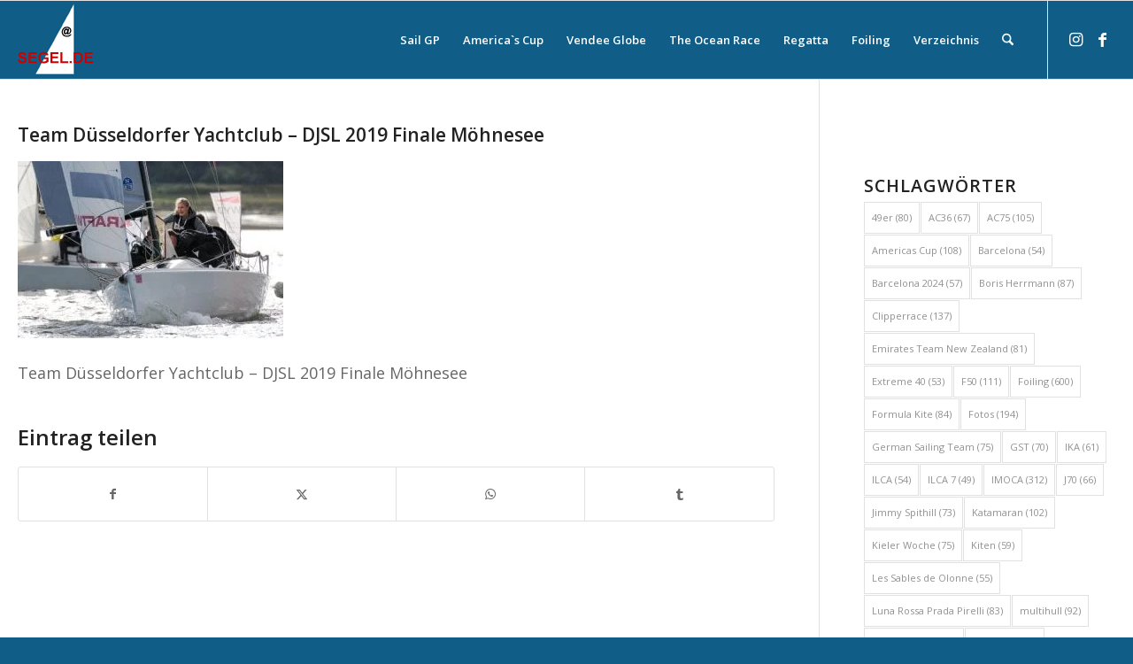

--- FILE ---
content_type: text/html; charset=UTF-8
request_url: https://segel.de/djsl-moehnesee-team-dyc-01/
body_size: 14436
content:
<!DOCTYPE html><html lang="de" class="html_stretched responsive av-preloader-disabled  html_header_top html_logo_left html_main_nav_header html_menu_right html_slim html_header_sticky html_header_shrinking html_mobile_menu_phone html_header_searchicon html_content_align_center html_header_unstick_top_disabled html_header_stretch_disabled html_av-overlay-side html_av-overlay-side-classic html_av-submenu-noclone html_entry_id_14053 av-cookies-no-cookie-consent av-no-preview av-default-lightbox html_text_menu_active av-mobile-menu-switch-default"><head><meta charset="UTF-8" /><link media="all" href="https://segel.de/wp-content/cache/autoptimize/css/autoptimize_28745f90a8a55e1c628037ca2913c09a.css" rel="stylesheet"><link media="screen" href="https://segel.de/wp-content/cache/autoptimize/css/autoptimize_6310f93927ae92660e60891f87dba15a.css" rel="stylesheet"><title>Team Düsseldorfer Yachtclub &#8211; DJSL 2019 Finale Möhnesee</title><meta name="description" content="Team Düsseldorfer Yachtclub - DJSL 2019 Finale Möhnesee" /><meta name="robots" content="noindex, follow" /><link rel="canonical" href="https://segel.de/djsl-moehnesee-team-dyc-01/" /><meta name="viewport" content="width=device-width, initial-scale=1"><link href='https://fonts.gstatic.com' crossorigin='anonymous' rel='preconnect' /><link rel="alternate" type="application/rss+xml" title="SEGEL DE - 30 Jahre Segeln im Internet &raquo; Feed" href="https://segel.de/feed/" /><link rel="alternate" type="application/rss+xml" title="SEGEL DE - 30 Jahre Segeln im Internet &raquo; Kommentar-Feed" href="https://segel.de/comments/feed/" /><link rel="alternate" title="oEmbed (JSON)" type="application/json+oembed" href="https://segel.de/wp-json/oembed/1.0/embed?url=https%3A%2F%2Fsegel.de%2Fdjsl-moehnesee-team-dyc-01%2F" /><link rel="alternate" title="oEmbed (XML)" type="text/xml+oembed" href="https://segel.de/wp-json/oembed/1.0/embed?url=https%3A%2F%2Fsegel.de%2Fdjsl-moehnesee-team-dyc-01%2F&#038;format=xml" />  <script defer src="[data-uri]"></script> <style id='wp-img-auto-sizes-contain-inline-css' type='text/css'>img:is([sizes=auto i],[sizes^="auto," i]){contain-intrinsic-size:3000px 1500px}
/*# sourceURL=wp-img-auto-sizes-contain-inline-css */</style><link rel='stylesheet' id='avia-dynamic-css' href='https://segel.de/wp-content/cache/autoptimize/css/autoptimize_single_e5160b8ee04fe42d66c36df8757fd6d1.css' type='text/css' media='all' /> <script defer type="text/javascript" src="https://segel.de/wp-includes/js/jquery/jquery.min.js" id="jquery-core-js"></script> <script defer type="text/javascript" src="https://segel.de/wp-includes/js/jquery/jquery-migrate.min.js" id="jquery-migrate-js"></script> <script defer type="text/javascript" src="https://segel.de/wp-content/cache/autoptimize/js/autoptimize_single_871d160e01f26892da9b167c259dd48a.js" id="avia-js-js"></script> <script defer type="text/javascript" src="https://segel.de/wp-content/cache/autoptimize/js/autoptimize_single_e96846193549df893ebe4d182543230a.js" id="avia-compat-js"></script> <link rel="https://api.w.org/" href="https://segel.de/wp-json/" /><link rel="alternate" title="JSON" type="application/json" href="https://segel.de/wp-json/wp/v2/media/14053" /><link rel="EditURI" type="application/rsd+xml" title="RSD" href="https://segel.de/xmlrpc.php?rsd" /><meta name="generator" content="WordPress 6.9" /><link rel='shortlink' href='https://segel.de/?p=14053' /><link rel="icon" href="https://segel.de/wp-content/uploads/2024/03/segel-de-logo-512.jpg" type="image/x-icon"> <!--[if lt IE 9]><script src="https://segel.de/wp-content/themes/enfold/js/html5shiv.js"></script><![endif]--><link rel="profile" href="https://gmpg.org/xfn/11" /><link rel="alternate" type="application/rss+xml" title="SEGEL DE - 30 Jahre Segeln im Internet RSS2 Feed" href="https://segel.de/feed/" /><link rel="pingback" href="https://segel.de/xmlrpc.php" />  <script defer src="https://www.googletagmanager.com/gtag/js?id=G-CJR0Z7RMH6"></script> <script defer src="[data-uri]"></script> <link rel="icon" href="https://segel.de/wp-content/uploads/2024/08/segel-de-logo-512-36x36.jpg" sizes="32x32" /><link rel="icon" href="https://segel.de/wp-content/uploads/2024/08/segel-de-logo-512-300x300.jpg" sizes="192x192" /><link rel="apple-touch-icon" href="https://segel.de/wp-content/uploads/2024/08/segel-de-logo-512-180x180.jpg" /><meta name="msapplication-TileImage" content="https://segel.de/wp-content/uploads/2024/08/segel-de-logo-512-300x300.jpg" /><style type="text/css" id="wp-custom-css">@font-face {
  font-family: 'Montserrat';
  font-style: normal;
  font-weight: 400;
  font-display: swap;
}

body
{font-size: 18px; line-height: 30px;}
@media (max-width: 768px) {body {line-height: 30px;}}

h1 {font-size: 24px;}
h2 {font-size: 24px;}
h3 {font-size: 24px;}
h4 {font-size: 24px;}
h5 {font-size: 24px;}
h6 {font-size: 24px;}

.cm-below-entry-meta
{display: none !important;}

/* Standard-Bilder: responsiv */
.responsive-img,
img {
  max-width: 100%;
  height: auto;
  display: block;
  margin: 10px auto;
}

/* ===== Container-Grundlayout ===== */
.container-box-1,
.container-box-2 {
  width: 100%;
  max-width: 1120px;
  margin-left: auto;
  margin-right: auto;
  padding: 0 20px;
  display: flex;
  flex-wrap: wrap;
  min-height: 100px;
}

.container {
  width: 100%;
  max-width: 1120px;
  margin: 0 auto;
  padding: 0 20px;
}

/* ----- container-box-1 (eine Box, bündig über zwei Boxen) ----- */
.container-box-1 {
  justify-content: center;
  gap: var(--v-gap) 0;      /* nur vertikal, kein horizontaler gap */
  margin-bottom: var(--v-gap); /* Abstand zu container-box-2 */
}

/* ----- container-box-2 (zwei Boxen mit horizontalem + vertikalem Gap) ----- */
.container-box-2 {
  display: flex;              /* wichtig! */
  flex-direction: row;        /* zwei Boxen nebeneinander */
  justify-content: center;
  gap: var(--v-gap) var(--h-gap); /* vertikal, horizontal */
}

/* Beispielwerte */
:root {
  --v-gap: 20px;
  --h-gap: 40px;
}

.box {
  width: 150px;
  height: 100px;
  background: lightblue;
}

/* ===== Boxen ===== */
.boxweiss,
.boxgrau {
  box-sizing: border-box;
  padding: 20px;
  box-shadow: 0 4px 8px rgba(0,0,0,0.1);
  border: 2px solid #ddd;
  border-radius: 10px;
}

/* Weiß-Variante */
.boxweiss {
  background-color: #ffffff;
}

/* Grau-Variante */
.boxgrau {
  background-color: #f5f5f5;
  display: flex;
  flex-direction: column;    /* Kinder untereinander statt nebeneinander */
  justify-content: flex-start;   /* Inhalt vertikal zentriert */
  align-items: center;       /* Inhalt horizontal zentriert */
  text-align: center;        /* Standard: Text zentriert */
}

/* Liste in der grauen Box */
.boxgrau ul {
  display: inline-block;     /* Box bleibt mittig, aber Liste hat eigene Breite */
  text-align: left;          /* Bulletpoints bündig links */
  margin: 0;
  padding-left: 1.2rem;
}

/* Zwei Boxen nebeneinander in container-box-2 */
.container-box-2 .boxweiss,
.container-box-2 .boxgrau {
  flex: 0 1 calc((100% - var(--h-gap)) / 2);
  max-width: calc((100% - var(--h-gap)) / 2);
}

/* Eine Box in container-box-1 so breit wie beide zusammen */
.container-box-1 .boxweiss,
.container-box-1 .boxgrau {
  flex: 0 1 100%;
  max-width: 100%;
}

/* ===== Bild mit Overlay-Text ===== */
.image-container {
  position: relative;
  max-width: 1120px;   /* gleiche max-Breite wie deine Container */
  margin: 0 auto 24px; /* zentriert + Abstand nach unten */
  padding: 0 20px;     /* gleicher seitlicher Abstand wie .container / .container-box-* */
}

/* Das Bild selbst bekommt Ecken + Schatten */
.image-container img {
  display: block;
  width: 100%;         /* füllt die gleiche Breite wie die Textboxen */
  height: auto;
  border-radius: 12px;
  box-shadow: 0 4px 12px rgba(0, 0, 0, 0.15);
}
.overlay-text {
  position: absolute;
  bottom: 20%;
  left: 12%;
  margin: 0;
  color: #fff;
  font-family: 'Poppins', sans-serif;
  font-size: clamp(1.125rem, 2.5vw, 2.5rem);
  font-weight: 600;
  text-shadow: 2px 2px 6px rgba(0,0,0,0.7);
  pointer-events: none;
}

/* ===== Banner ===== */
.image-container-banner {
  position: relative;
  display: block;            /* statt inline-block */
  margin: 0 auto;            /* zentriert horizontal */
  width: fit-content;        /* passt sich der Bildgröße an */
}

.image-container-banner img {
  display: block; 
  border-radius: 12px;
  box-shadow: 0 4px 12px rgba(0, 0, 0, 0.15);
}

/* =========================================================
   MOBIL-ANPASSUNGEN
   ========================================================= */
@media (max-width: 768px) {
  .container,
  .container-box-1,
  .container-box-2 {
    width: 100%;
    max-width: none;
    padding-left: 10px;     /* Seitliches Padding beibehalten */
    padding-right: 10px;    /* Seitliches Padding beibehalten */
  }

  .container-box-2 {
    flex-direction: column;
    gap: var(--v-gap) 0;    /* Nur vertikaler Gap */
  }

  /* Boxen in beiden Containern gleich behandeln */
  .boxweiss,
  .boxgrau,
  .container-box-1 .boxweiss,
  .container-box-1 .boxgrau,
  .container-box-2 .boxweiss,
  .container-box-2 .boxgrau {
    flex: 1 1 100%;
    max-width: 100%;
    width: 100%;
    margin: 0;
  }
}

@media (max-width: 480px) {
  .container,
  .container-box-1,
  .container-box-2 {
    padding-left: 10px;
    padding-right: 10px;
  }
  
  .boxweiss,
  .boxgrau {
    width: 100%;
    max-width: 100%;
    padding: 16px;
  }
}

/* Locations: Content-Bereich breiter machen */
.single-location .container_wrap.sidebar_right .content.av-content-small {
    width: 100% !important;
}

/* Sidebar-Spalte (eh leer) ausblenden */
.single-location .container_wrap.sidebar_right .sidebar {
    display: none !important;
}

/* Trennlinie zwischen Content und (ehemaliger) Sidebar auf Locations entfernen */
.single-location .container_wrap.sidebar_right .content.av-content-small {
    border-right: none !important;
    border-left: none !important;
}

.single-location .container_wrap.sidebar_right .sidebar {
    border-left: none !important;
}</style><style type="text/css">@font-face {font-family: 'entypo-fontello-enfold'; font-weight: normal; font-style: normal; font-display: auto;
		src: url('https://segel.de/wp-content/themes/enfold/config-templatebuilder/avia-template-builder/assets/fonts/entypo-fontello-enfold/entypo-fontello-enfold.woff2') format('woff2'),
		url('https://segel.de/wp-content/themes/enfold/config-templatebuilder/avia-template-builder/assets/fonts/entypo-fontello-enfold/entypo-fontello-enfold.woff') format('woff'),
		url('https://segel.de/wp-content/themes/enfold/config-templatebuilder/avia-template-builder/assets/fonts/entypo-fontello-enfold/entypo-fontello-enfold.ttf') format('truetype'),
		url('https://segel.de/wp-content/themes/enfold/config-templatebuilder/avia-template-builder/assets/fonts/entypo-fontello-enfold/entypo-fontello-enfold.svg#entypo-fontello-enfold') format('svg'),
		url('https://segel.de/wp-content/themes/enfold/config-templatebuilder/avia-template-builder/assets/fonts/entypo-fontello-enfold/entypo-fontello-enfold.eot'),
		url('https://segel.de/wp-content/themes/enfold/config-templatebuilder/avia-template-builder/assets/fonts/entypo-fontello-enfold/entypo-fontello-enfold.eot?#iefix') format('embedded-opentype');
		}

		#top .avia-font-entypo-fontello-enfold, body .avia-font-entypo-fontello-enfold, html body [data-av_iconfont='entypo-fontello-enfold']:before{ font-family: 'entypo-fontello-enfold'; }
		
		@font-face {font-family: 'entypo-fontello'; font-weight: normal; font-style: normal; font-display: auto;
		src: url('https://segel.de/wp-content/themes/enfold/config-templatebuilder/avia-template-builder/assets/fonts/entypo-fontello/entypo-fontello.woff2') format('woff2'),
		url('https://segel.de/wp-content/themes/enfold/config-templatebuilder/avia-template-builder/assets/fonts/entypo-fontello/entypo-fontello.woff') format('woff'),
		url('https://segel.de/wp-content/themes/enfold/config-templatebuilder/avia-template-builder/assets/fonts/entypo-fontello/entypo-fontello.ttf') format('truetype'),
		url('https://segel.de/wp-content/themes/enfold/config-templatebuilder/avia-template-builder/assets/fonts/entypo-fontello/entypo-fontello.svg#entypo-fontello') format('svg'),
		url('https://segel.de/wp-content/themes/enfold/config-templatebuilder/avia-template-builder/assets/fonts/entypo-fontello/entypo-fontello.eot'),
		url('https://segel.de/wp-content/themes/enfold/config-templatebuilder/avia-template-builder/assets/fonts/entypo-fontello/entypo-fontello.eot?#iefix') format('embedded-opentype');
		}

		#top .avia-font-entypo-fontello, body .avia-font-entypo-fontello, html body [data-av_iconfont='entypo-fontello']:before{ font-family: 'entypo-fontello'; }</style></head><body id="top" class="attachment wp-singular attachment-template-default single single-attachment postid-14053 attachmentid-14053 attachment-jpeg wp-theme-enfold stretched rtl_columns av-curtain-numeric open_sans  post-type-attachment avia-responsive-images-support" itemscope="itemscope" itemtype="https://schema.org/WebPage" ><div id='wrap_all'><header id='header' class='all_colors header_color light_bg_color  av_header_top av_logo_left av_main_nav_header av_menu_right av_slim av_header_sticky av_header_shrinking av_header_stretch_disabled av_mobile_menu_phone av_header_searchicon av_header_unstick_top_disabled av_bottom_nav_disabled  av_header_border_disabled' aria-label="Header" data-av_shrink_factor='50' role="banner" itemscope="itemscope" itemtype="https://schema.org/WPHeader" ><div  id='header_main' class='container_wrap container_wrap_logo'><div class='container av-logo-container'><div class='inner-container'><span class='logo avia-standard-logo'><a href='https://segel.de/' class='' aria-label='logo-segel-de-2024-2' title='logo-segel-de-2024-2'><img src="https://segel.de/wp-content/uploads/2024/01/logo-segel-de-2024-2.png" srcset="https://segel.de/wp-content/uploads/2024/01/logo-segel-de-2024-2.png 85w, https://segel.de/wp-content/uploads/2024/01/logo-segel-de-2024-2-36x36.png 36w" sizes="(max-width: 85px) 100vw, 85px" height="100" width="300" alt='SEGEL DE - 30 Jahre Segeln im Internet' title='logo-segel-de-2024-2' /></a></span><nav class='main_menu' data-selectname='Wähle eine Seite'  role="navigation" itemscope="itemscope" itemtype="https://schema.org/SiteNavigationElement" ><div class="avia-menu av-main-nav-wrap av_menu_icon_beside"><ul role="menu" class="menu av-main-nav" id="avia-menu"><li role="menuitem" id="menu-item-29291" class="menu-item menu-item-type-taxonomy menu-item-object-category menu-item-top-level menu-item-top-level-1"><a href="https://segel.de/category/sail-gp/" itemprop="url" tabindex="0"><span class="avia-bullet"></span><span class="avia-menu-text">Sail GP</span><span class="avia-menu-fx"><span class="avia-arrow-wrap"><span class="avia-arrow"></span></span></span></a></li><li role="menuitem" id="menu-item-29292" class="menu-item menu-item-type-taxonomy menu-item-object-category menu-item-top-level menu-item-top-level-2"><a href="https://segel.de/category/americas-cup/" itemprop="url" tabindex="0"><span class="avia-bullet"></span><span class="avia-menu-text">America`s Cup</span><span class="avia-menu-fx"><span class="avia-arrow-wrap"><span class="avia-arrow"></span></span></span></a></li><li role="menuitem" id="menu-item-1530" class="menu-item menu-item-type-taxonomy menu-item-object-category menu-item-mega-parent  menu-item-top-level menu-item-top-level-3"><a href="https://segel.de/category/vendee-globe/" itemprop="url" tabindex="0"><span class="avia-bullet"></span><span class="avia-menu-text">Vendee Globe</span><span class="avia-menu-fx"><span class="avia-arrow-wrap"><span class="avia-arrow"></span></span></span></a></li><li role="menuitem" id="menu-item-1183" class="menu-item menu-item-type-taxonomy menu-item-object-category menu-item-mega-parent  menu-item-top-level menu-item-top-level-4"><a href="https://segel.de/category/the-ocean-race/" itemprop="url" tabindex="0"><span class="avia-bullet"></span><span class="avia-menu-text">The Ocean Race</span><span class="avia-menu-fx"><span class="avia-arrow-wrap"><span class="avia-arrow"></span></span></span></a></li><li role="menuitem" id="menu-item-30756" class="menu-item menu-item-type-taxonomy menu-item-object-category menu-item-has-children menu-item-top-level menu-item-top-level-5"><a href="https://segel.de/category/regatta/" itemprop="url" tabindex="0"><span class="avia-bullet"></span><span class="avia-menu-text">Regatta</span><span class="avia-menu-fx"><span class="avia-arrow-wrap"><span class="avia-arrow"></span></span></span></a><ul class="sub-menu"><li role="menuitem" id="menu-item-30758" class="menu-item menu-item-type-taxonomy menu-item-object-category"><a href="https://segel.de/category/olympische-klassen/" itemprop="url" tabindex="0"><span class="avia-bullet"></span><span class="avia-menu-text">News olymp. Bootsklassen</span></a></li><li role="menuitem" id="menu-item-30757" class="menu-item menu-item-type-taxonomy menu-item-object-category"><a href="https://segel.de/category/oceanracing/" itemprop="url" tabindex="0"><span class="avia-bullet"></span><span class="avia-menu-text">Oceanracing</span></a></li></ul></li><li role="menuitem" id="menu-item-29295" class="menu-item menu-item-type-taxonomy menu-item-object-category menu-item-top-level menu-item-top-level-6"><a href="https://segel.de/category/foiling/" itemprop="url" tabindex="0"><span class="avia-bullet"></span><span class="avia-menu-text">Foiling</span><span class="avia-menu-fx"><span class="avia-arrow-wrap"><span class="avia-arrow"></span></span></span></a></li><li role="menuitem" id="menu-item-30759" class="menu-item menu-item-type-post_type menu-item-object-page menu-item-has-children menu-item-top-level menu-item-top-level-7"><a href="https://segel.de/olympische-bootsklassen/" itemprop="url" tabindex="0"><span class="avia-bullet"></span><span class="avia-menu-text">Verzeichnis</span><span class="avia-menu-fx"><span class="avia-arrow-wrap"><span class="avia-arrow"></span></span></span></a><ul class="sub-menu"><li role="menuitem" id="menu-item-28205" class="menu-item menu-item-type-post_type menu-item-object-page"><a href="https://segel.de/olympische-bootsklassen/" itemprop="url" tabindex="0"><span class="avia-bullet"></span><span class="avia-menu-text">Liste olymp. Bootsklassen</span></a></li><li role="menuitem" id="menu-item-30765" class="menu-item menu-item-type-taxonomy menu-item-object-category"><a href="https://segel.de/category/katamaran/" itemprop="url" tabindex="0"><span class="avia-bullet"></span><span class="avia-menu-text">Katamaran</span></a></li><li role="menuitem" id="menu-item-30761" class="menu-item menu-item-type-taxonomy menu-item-object-category"><a href="https://segel.de/category/profisegler/" itemprop="url" tabindex="0"><span class="avia-bullet"></span><span class="avia-menu-text">Profisegler</span></a></li><li role="menuitem" id="menu-item-30762" class="menu-item menu-item-type-taxonomy menu-item-object-category"><a href="https://segel.de/category/messe/" itemprop="url" tabindex="0"><span class="avia-bullet"></span><span class="avia-menu-text">Messe</span></a></li></ul></li><li id="menu-item-search" class="noMobile menu-item menu-item-search-dropdown menu-item-avia-special" role="menuitem"><a class="avia-svg-icon avia-font-svg_entypo-fontello" aria-label="Suche" href="?s=" rel="nofollow" title="Click to open the search input field" data-avia-search-tooltip="
&lt;search&gt;
 &lt;form role=&quot;search&quot; action=&quot;https://segel.de/&quot; id=&quot;searchform&quot; method=&quot;get&quot; class=&quot;&quot;&gt;
 &lt;div&gt;
&lt;span class=&#039;av_searchform_search avia-svg-icon avia-font-svg_entypo-fontello&#039; data-av_svg_icon=&#039;search&#039; data-av_iconset=&#039;svg_entypo-fontello&#039;&gt;&lt;svg version=&quot;1.1&quot; xmlns=&quot;http://www.w3.org/2000/svg&quot; width=&quot;25&quot; height=&quot;32&quot; viewBox=&quot;0 0 25 32&quot; preserveAspectRatio=&quot;xMidYMid meet&quot; aria-labelledby=&#039;av-svg-title-1&#039; aria-describedby=&#039;av-svg-desc-1&#039; role=&quot;graphics-symbol&quot; aria-hidden=&quot;true&quot;&gt;
&lt;title id=&#039;av-svg-title-1&#039;&gt;Search&lt;/title&gt;
&lt;desc id=&#039;av-svg-desc-1&#039;&gt;Search&lt;/desc&gt;
&lt;path d=&quot;M24.704 24.704q0.96 1.088 0.192 1.984l-1.472 1.472q-1.152 1.024-2.176 0l-6.080-6.080q-2.368 1.344-4.992 1.344-4.096 0-7.136-3.040t-3.040-7.136 2.88-7.008 6.976-2.912 7.168 3.040 3.072 7.136q0 2.816-1.472 5.184zM3.008 13.248q0 2.816 2.176 4.992t4.992 2.176 4.832-2.016 2.016-4.896q0-2.816-2.176-4.96t-4.992-2.144-4.832 2.016-2.016 4.832z&quot;&gt;&lt;/path&gt;
&lt;/svg&gt;&lt;/span&gt;			&lt;input type=&quot;submit&quot; value=&quot;&quot; id=&quot;searchsubmit&quot; class=&quot;button&quot; title=&quot;Enter at least 3 characters to show search results in a dropdown or click to route to search result page to show all results&quot; /&gt;
 &lt;input type=&quot;search&quot; id=&quot;s&quot; name=&quot;s&quot; value=&quot;&quot; aria-label=&#039;Suche&#039; placeholder=&#039;Suche&#039; required /&gt;
 &lt;/div&gt;
 &lt;/form&gt;
&lt;/search&gt;
" data-av_svg_icon='search' data-av_iconset='svg_entypo-fontello'><svg version="1.1" xmlns="http://www.w3.org/2000/svg" width="25" height="32" viewBox="0 0 25 32" preserveAspectRatio="xMidYMid meet" aria-labelledby='av-svg-title-2' aria-describedby='av-svg-desc-2' role="graphics-symbol" aria-hidden="true"><title id='av-svg-title-2'>Click to open the search input field</title> <desc id='av-svg-desc-2'>Click to open the search input field</desc> <path d="M24.704 24.704q0.96 1.088 0.192 1.984l-1.472 1.472q-1.152 1.024-2.176 0l-6.080-6.080q-2.368 1.344-4.992 1.344-4.096 0-7.136-3.040t-3.040-7.136 2.88-7.008 6.976-2.912 7.168 3.040 3.072 7.136q0 2.816-1.472 5.184zM3.008 13.248q0 2.816 2.176 4.992t4.992 2.176 4.832-2.016 2.016-4.896q0-2.816-2.176-4.96t-4.992-2.144-4.832 2.016-2.016 4.832z"></path> </svg><span class="avia_hidden_link_text">Suche</span></a></li><li class="av-burger-menu-main menu-item-avia-special " role="menuitem"> <a href="#" aria-label="Menü" aria-hidden="false"> <span class="av-hamburger av-hamburger--spin av-js-hamburger"> <span class="av-hamburger-box"> <span class="av-hamburger-inner"></span> <strong>Menü</strong> </span> </span> <span class="avia_hidden_link_text">Menü</span> </a></li></ul></div><ul class='noLightbox social_bookmarks icon_count_2'><li class='social_bookmarks_instagram av-social-link-instagram social_icon_1 avia_social_iconfont'><a  target="_blank" aria-label="Link zu Instagram" href='https://instagram.com/segel.de' data-av_icon='' data-av_iconfont='entypo-fontello' title="Link zu Instagram" desc="Link zu Instagram" title='Link zu Instagram'><span class='avia_hidden_link_text'>Link zu Instagram</span></a></li><li class='social_bookmarks_facebook av-social-link-facebook social_icon_2 avia_social_iconfont'><a  target="_blank" aria-label="Link zu Facebook" href='https://www.facebook.com/SEGELde' data-av_icon='' data-av_iconfont='entypo-fontello' title="Link zu Facebook" desc="Link zu Facebook" title='Link zu Facebook'><span class='avia_hidden_link_text'>Link zu Facebook</span></a></li></ul></nav></div></div></div><div class="header_bg"></div></header><div id='main' class='all_colors' data-scroll-offset='88'><div class='container_wrap container_wrap_first main_color sidebar_right'><div class='container template-blog template-single-blog '><main class='content units av-content-small alpha  av-blog-meta-author-disabled av-blog-meta-comments-disabled av-blog-meta-date-disabled av-blog-meta-html-info-disabled av-main-single'  role="main" itemprop="mainContentOfPage" ><article class="post-entry post-entry-type-standard post-entry-14053 post-loop-1 post-parity-odd post-entry-last single-big post  post-14053 attachment type-attachment status-inherit hentry"  itemscope="itemscope" itemtype="https://schema.org/CreativeWork" ><div class="blog-meta"></div><div class='entry-content-wrapper clearfix standard-content'><header class="entry-content-header" aria-label="Post: Team Düsseldorfer Yachtclub &#8211; DJSL 2019 Finale Möhnesee"><h1 class='post-title entry-title '  itemprop="headline" >Team Düsseldorfer Yachtclub &#8211; DJSL 2019 Finale Möhnesee<span class="post-format-icon minor-meta"></span></h1><span class="post-meta-infos"></span></header><div class="entry-content"  itemprop="text" ><p class="attachment"><a title="Team Düsseldorfer Yachtclub &#8211; DJSL 2019 Finale Möhnesee"  href='https://segel.de/wp-content/uploads/2019/10/djsl-moehnesee-team-dyc-01.jpg'><img decoding="async" width="300" height="200" src="https://segel.de/wp-content/uploads/2019/10/djsl-moehnesee-team-dyc-01-300x200.jpg" class="attachment-medium size-medium" alt="Team Düsseldorfer Yachtclub - DJSL 2019 Finale Möhnesee" srcset="https://segel.de/wp-content/uploads/2019/10/djsl-moehnesee-team-dyc-01-300x200.jpg 300w, https://segel.de/wp-content/uploads/2019/10/djsl-moehnesee-team-dyc-01-768x512.jpg 768w, https://segel.de/wp-content/uploads/2019/10/djsl-moehnesee-team-dyc-01-1024x682.jpg 1024w, https://segel.de/wp-content/uploads/2019/10/djsl-moehnesee-team-dyc-01.jpg 2000w" sizes="(max-width: 300px) 100vw, 300px" /></a></p><p>Team Düsseldorfer Yachtclub &#8211; DJSL 2019 Finale Möhnesee</p></div><footer class="entry-footer"><div class='av-social-sharing-box av-social-sharing-box-default av-social-sharing-box-fullwidth'><div class="av-share-box"><h5 class='av-share-link-description av-no-toc '>Eintrag teilen</h5><ul class="av-share-box-list noLightbox"><li class='av-share-link av-social-link-facebook avia_social_iconfont' ><a target="_blank" aria-label="Teilen auf Facebook" href='https://www.facebook.com/sharer.php?u=https://segel.de/djsl-moehnesee-team-dyc-01/&#038;t=Team%20D%C3%BCsseldorfer%20Yachtclub%20%E2%80%93%20DJSL%202019%20Finale%20M%C3%B6hnesee' data-av_icon='' data-av_iconfont='entypo-fontello'  title='' data-avia-related-tooltip='Teilen auf Facebook'><span class='avia_hidden_link_text'>Teilen auf Facebook</span></a></li><li class='av-share-link av-social-link-twitter avia_social_iconfont' ><a target="_blank" aria-label="Teilen auf X" href='https://twitter.com/share?text=Team%20D%C3%BCsseldorfer%20Yachtclub%20%E2%80%93%20DJSL%202019%20Finale%20M%C3%B6hnesee&#038;url=https://segel.de/?p=14053' data-av_icon='' data-av_iconfont='entypo-fontello'  title='' data-avia-related-tooltip='Teilen auf X'><span class='avia_hidden_link_text'>Teilen auf X</span></a></li><li class='av-share-link av-social-link-whatsapp avia_social_iconfont' ><a target="_blank" aria-label="Teilen auf WhatsApp" href='https://api.whatsapp.com/send?text=https://segel.de/djsl-moehnesee-team-dyc-01/' data-av_icon='' data-av_iconfont='entypo-fontello'  title='' data-avia-related-tooltip='Teilen auf WhatsApp'><span class='avia_hidden_link_text'>Teilen auf WhatsApp</span></a></li><li class='av-share-link av-social-link-tumblr avia_social_iconfont' ><a target="_blank" aria-label="Teilen auf Tumblr" href='https://www.tumblr.com/share/link?url=https%3A%2F%2Fsegel.de%2Fdjsl-moehnesee-team-dyc-01%2F&#038;name=Team%20D%C3%BCsseldorfer%20Yachtclub%20%E2%80%93%20DJSL%202019%20Finale%20M%C3%B6hnesee&#038;description=Team%20D%C3%BCsseldorfer%20Yachtclub%20-%20DJSL%202019%20Finale%20M%C3%B6hnesee' data-av_icon='' data-av_iconfont='entypo-fontello'  title='' data-avia-related-tooltip='Teilen auf Tumblr'><span class='avia_hidden_link_text'>Teilen auf Tumblr</span></a></li></ul></div></div></footer><div class='post_delimiter'></div></div><div class="post_author_timeline"></div><span class='hidden'> <span class='av-structured-data'  itemprop="image" itemscope="itemscope" itemtype="https://schema.org/ImageObject" > <span itemprop='url'>https://segel.de/wp-content/uploads/2024/01/logo-segel-de-2024-2.png</span> <span itemprop='height'>0</span> <span itemprop='width'>0</span> </span> <span class='av-structured-data'  itemprop="publisher" itemtype="https://schema.org/Organization" itemscope="itemscope" > <span itemprop='name'>Svend Krumnacker</span> <span itemprop='logo' itemscope itemtype='https://schema.org/ImageObject'> <span itemprop='url'>https://segel.de/wp-content/uploads/2024/01/logo-segel-de-2024-2.png</span> </span> </span><span class='av-structured-data'  itemprop="author" itemscope="itemscope" itemtype="https://schema.org/Person" ><span itemprop='name'>Svend Krumnacker</span></span><span class='av-structured-data'  itemprop="datePublished" datetime="2019-10-23T16:22:47+02:00" >2019-10-23 16:22:47</span><span class='av-structured-data'  itemprop="dateModified" itemtype="https://schema.org/dateModified" >2019-10-23 16:25:33</span><span class='av-structured-data'  itemprop="mainEntityOfPage" itemtype="https://schema.org/mainEntityOfPage" ><span itemprop='name'>Team Düsseldorfer Yachtclub &#8211; DJSL 2019 Finale Möhnesee</span></span></span></article><div class='single-big'></div></main><aside class='sidebar sidebar_right   alpha units' aria-label="Sidebar"  role="complementary" itemscope="itemscope" itemtype="https://schema.org/WPSideBar" ><div class="inner_sidebar extralight-border"><section id="text-3" class="widget clearfix widget_text"><div class="textwidget"></div> <span class="seperator extralight-border"></span></section><section id="tag_cloud-2" class="widget clearfix widget_tag_cloud"><h3 class="widgettitle">Schlagwörter</h3><div class="tagcloud"><a href="https://segel.de/tag/49er/" class="tag-cloud-link tag-link-295 tag-link-position-1" style="font-size: 10.722222222222pt;" aria-label="49er (80 Einträge)">49er<span class="tag-link-count"> (80)</span></a> <a href="https://segel.de/tag/ac36/" class="tag-cloud-link tag-link-1337 tag-link-position-2" style="font-size: 9.6851851851852pt;" aria-label="AC36 (67 Einträge)">AC36<span class="tag-link-count"> (67)</span></a> <a href="https://segel.de/tag/ac75/" class="tag-cloud-link tag-link-1194 tag-link-position-3" style="font-size: 12.277777777778pt;" aria-label="AC75 (105 Einträge)">AC75<span class="tag-link-count"> (105)</span></a> <a href="https://segel.de/tag/americas-cup/" class="tag-cloud-link tag-link-402 tag-link-position-4" style="font-size: 12.407407407407pt;" aria-label="Americas Cup (108 Einträge)">Americas Cup<span class="tag-link-count"> (108)</span></a> <a href="https://segel.de/tag/barcelona/" class="tag-cloud-link tag-link-576 tag-link-position-5" style="font-size: 8.5185185185185pt;" aria-label="Barcelona (54 Einträge)">Barcelona<span class="tag-link-count"> (54)</span></a> <a href="https://segel.de/tag/barcelona-2024/" class="tag-cloud-link tag-link-3147 tag-link-position-6" style="font-size: 8.7777777777778pt;" aria-label="Barcelona 2024 (57 Einträge)">Barcelona 2024<span class="tag-link-count"> (57)</span></a> <a href="https://segel.de/tag/boris-herrmann/" class="tag-cloud-link tag-link-709 tag-link-position-7" style="font-size: 11.111111111111pt;" aria-label="Boris Herrmann (87 Einträge)">Boris Herrmann<span class="tag-link-count"> (87)</span></a> <a href="https://segel.de/tag/clipperrace/" class="tag-cloud-link tag-link-750 tag-link-position-8" style="font-size: 13.703703703704pt;" aria-label="Clipperrace (137 Einträge)">Clipperrace<span class="tag-link-count"> (137)</span></a> <a href="https://segel.de/tag/emirates-team-new-zealand/" class="tag-cloud-link tag-link-1356 tag-link-position-9" style="font-size: 10.722222222222pt;" aria-label="Emirates Team New Zealand (81 Einträge)">Emirates Team New Zealand<span class="tag-link-count"> (81)</span></a> <a href="https://segel.de/tag/extreme-40/" class="tag-cloud-link tag-link-5953 tag-link-position-10" style="font-size: 8.3888888888889pt;" aria-label="Extreme 40 (53 Einträge)">Extreme 40<span class="tag-link-count"> (53)</span></a> <a href="https://segel.de/tag/f50/" class="tag-cloud-link tag-link-1484 tag-link-position-11" style="font-size: 12.537037037037pt;" aria-label="F50 (111 Einträge)">F50<span class="tag-link-count"> (111)</span></a> <a href="https://segel.de/tag/foiling/" class="tag-cloud-link tag-link-41 tag-link-position-12" style="font-size: 22pt;" aria-label="Foiling (600 Einträge)">Foiling<span class="tag-link-count"> (600)</span></a> <a href="https://segel.de/tag/formula-kite/" class="tag-cloud-link tag-link-2029 tag-link-position-13" style="font-size: 10.981481481481pt;" aria-label="Formula Kite (84 Einträge)">Formula Kite<span class="tag-link-count"> (84)</span></a> <a href="https://segel.de/tag/fotos/" class="tag-cloud-link tag-link-4383 tag-link-position-14" style="font-size: 15.648148148148pt;" aria-label="Fotos (194 Einträge)">Fotos<span class="tag-link-count"> (194)</span></a> <a href="https://segel.de/tag/german-sailing-team/" class="tag-cloud-link tag-link-2966 tag-link-position-15" style="font-size: 10.333333333333pt;" aria-label="German Sailing Team (75 Einträge)">German Sailing Team<span class="tag-link-count"> (75)</span></a> <a href="https://segel.de/tag/gst/" class="tag-cloud-link tag-link-4379 tag-link-position-16" style="font-size: 9.9444444444444pt;" aria-label="GST (70 Einträge)">GST<span class="tag-link-count"> (70)</span></a> <a href="https://segel.de/tag/ika/" class="tag-cloud-link tag-link-2332 tag-link-position-17" style="font-size: 9.1666666666667pt;" aria-label="IKA (61 Einträge)">IKA<span class="tag-link-count"> (61)</span></a> <a href="https://segel.de/tag/ilca/" class="tag-cloud-link tag-link-3025 tag-link-position-18" style="font-size: 8.5185185185185pt;" aria-label="ILCA (54 Einträge)">ILCA<span class="tag-link-count"> (54)</span></a> <a href="https://segel.de/tag/ilca-7/" class="tag-cloud-link tag-link-1626 tag-link-position-19" style="font-size: 8pt;" aria-label="ILCA 7 (49 Einträge)">ILCA 7<span class="tag-link-count"> (49)</span></a> <a href="https://segel.de/tag/imoca/" class="tag-cloud-link tag-link-913 tag-link-position-20" style="font-size: 18.37037037037pt;" aria-label="IMOCA (312 Einträge)">IMOCA<span class="tag-link-count"> (312)</span></a> <a href="https://segel.de/tag/j70/" class="tag-cloud-link tag-link-981 tag-link-position-21" style="font-size: 9.6851851851852pt;" aria-label="J70 (66 Einträge)">J70<span class="tag-link-count"> (66)</span></a> <a href="https://segel.de/tag/jimmy-spithill/" class="tag-cloud-link tag-link-1447 tag-link-position-22" style="font-size: 10.203703703704pt;" aria-label="Jimmy Spithill (73 Einträge)">Jimmy Spithill<span class="tag-link-count"> (73)</span></a> <a href="https://segel.de/tag/katamaran/" class="tag-cloud-link tag-link-42 tag-link-position-23" style="font-size: 12.018518518519pt;" aria-label="Katamaran (102 Einträge)">Katamaran<span class="tag-link-count"> (102)</span></a> <a href="https://segel.de/tag/kieler-woche/" class="tag-cloud-link tag-link-66 tag-link-position-24" style="font-size: 10.333333333333pt;" aria-label="Kieler Woche (75 Einträge)">Kieler Woche<span class="tag-link-count"> (75)</span></a> <a href="https://segel.de/tag/kiten/" class="tag-cloud-link tag-link-578 tag-link-position-25" style="font-size: 9.037037037037pt;" aria-label="Kiten (59 Einträge)">Kiten<span class="tag-link-count"> (59)</span></a> <a href="https://segel.de/tag/les-sables-de-olonne/" class="tag-cloud-link tag-link-173 tag-link-position-26" style="font-size: 8.6481481481481pt;" aria-label="Les Sables de Olonne (55 Einträge)">Les Sables de Olonne<span class="tag-link-count"> (55)</span></a> <a href="https://segel.de/tag/luna-rossa-prada-pirelli/" class="tag-cloud-link tag-link-1330 tag-link-position-27" style="font-size: 10.851851851852pt;" aria-label="Luna Rossa Prada Pirelli (83 Einträge)">Luna Rossa Prada Pirelli<span class="tag-link-count"> (83)</span></a> <a href="https://segel.de/tag/multihull/" class="tag-cloud-link tag-link-1749 tag-link-position-28" style="font-size: 11.5pt;" aria-label="multihull (92 Einträge)">multihull<span class="tag-link-count"> (92)</span></a> <a href="https://segel.de/tag/oceanracing/" class="tag-cloud-link tag-link-40 tag-link-position-29" style="font-size: 15.648148148148pt;" aria-label="Oceanracing (192 Einträge)">Oceanracing<span class="tag-link-count"> (192)</span></a> <a href="https://segel.de/tag/olympia/" class="tag-cloud-link tag-link-1493 tag-link-position-30" style="font-size: 13.055555555556pt;" aria-label="Olympia (123 Einträge)">Olympia<span class="tag-link-count"> (123)</span></a> <a href="https://segel.de/tag/olympia-2024/" class="tag-cloud-link tag-link-1529 tag-link-position-31" style="font-size: 8.1296296296296pt;" aria-label="Olympia 2024 (50 Einträge)">Olympia 2024<span class="tag-link-count"> (50)</span></a> <a href="https://segel.de/tag/olympic-class/" class="tag-cloud-link tag-link-2901 tag-link-position-32" style="font-size: 11.62962962963pt;" aria-label="Olympic Class (95 Einträge)">Olympic Class<span class="tag-link-count"> (95)</span></a> <a href="https://segel.de/tag/peter-burling/" class="tag-cloud-link tag-link-1477 tag-link-position-33" style="font-size: 8.1296296296296pt;" aria-label="Peter Burling (50 Einträge)">Peter Burling<span class="tag-link-count"> (50)</span></a> <a href="https://segel.de/tag/princess-sofia-trophy/" class="tag-cloud-link tag-link-51 tag-link-position-34" style="font-size: 10.333333333333pt;" aria-label="Princess Sofia Trophy (74 Einträge)">Princess Sofia Trophy<span class="tag-link-count"> (74)</span></a> <a href="https://segel.de/tag/regatta/" class="tag-cloud-link tag-link-39 tag-link-position-35" style="font-size: 20.962962962963pt;" aria-label="Regatta (499 Einträge)">Regatta<span class="tag-link-count"> (499)</span></a> <a href="https://segel.de/tag/regatta-2021/" class="tag-cloud-link tag-link-1422 tag-link-position-36" style="font-size: 11.759259259259pt;" aria-label="Regatta 2021 (97 Einträge)">Regatta 2021<span class="tag-link-count"> (97)</span></a> <a href="https://segel.de/tag/rolex-sailing/" class="tag-cloud-link tag-link-1574 tag-link-position-37" style="font-size: 10.981481481481pt;" aria-label="Rolex Sailing (84 Einträge)">Rolex Sailing<span class="tag-link-count"> (84)</span></a> <a href="https://segel.de/tag/sailgp/" class="tag-cloud-link tag-link-1480 tag-link-position-38" style="font-size: 13.185185185185pt;" aria-label="SailGP (126 Einträge)">SailGP<span class="tag-link-count"> (126)</span></a> <a href="https://segel.de/tag/the-ocean-race/" class="tag-cloud-link tag-link-1586 tag-link-position-39" style="font-size: 8.1296296296296pt;" aria-label="The Ocean Race (50 Einträge)">The Ocean Race<span class="tag-link-count"> (50)</span></a> <a href="https://segel.de/tag/transat-jacques-vabre/" class="tag-cloud-link tag-link-856 tag-link-position-40" style="font-size: 10.981481481481pt;" aria-label="Transat Jacques Vabre (85 Einträge)">Transat Jacques Vabre<span class="tag-link-count"> (85)</span></a> <a href="https://segel.de/tag/vendee-globe/" class="tag-cloud-link tag-link-38 tag-link-position-41" style="font-size: 16.166666666667pt;" aria-label="Vendee Globe (213 Einträge)">Vendee Globe<span class="tag-link-count"> (213)</span></a> <a href="https://segel.de/tag/vg20/" class="tag-cloud-link tag-link-5932 tag-link-position-42" style="font-size: 15.12962962963pt;" aria-label="VG20 (175 Einträge)">VG20<span class="tag-link-count"> (175)</span></a> <a href="https://segel.de/tag/video/" class="tag-cloud-link tag-link-4388 tag-link-position-43" style="font-size: 12.666666666667pt;" aria-label="Video (114 Einträge)">Video<span class="tag-link-count"> (114)</span></a> <a href="https://segel.de/tag/volvo-ocean-race/" class="tag-cloud-link tag-link-190 tag-link-position-44" style="font-size: 8.2592592592593pt;" aria-label="Volvo Ocean Race (52 Einträge)">Volvo Ocean Race<span class="tag-link-count"> (52)</span></a> <a href="https://segel.de/tag/world-sailing/" class="tag-cloud-link tag-link-304 tag-link-position-45" style="font-size: 11.62962962963pt;" aria-label="World Sailing (95 Einträge)">World Sailing<span class="tag-link-count"> (95)</span></a></div> <span class="seperator extralight-border"></span></section></div></aside></div></div><footer class='container_wrap socket_color' id='socket'  role="contentinfo" itemscope="itemscope" itemtype="https://schema.org/WPFooter" aria-label="Copyright and company info" ><div class='container'> <span class='copyright'>© 1996-2025 - SEGEL.DE </span><nav class='sub_menu_socket'  role="navigation" itemscope="itemscope" itemtype="https://schema.org/SiteNavigationElement" ><div class="avia3-menu"><ul role="menu" class="menu" id="avia3-menu"><li role="menuitem" id="menu-item-43181" class="menu-item menu-item-type-custom menu-item-object-custom menu-item-top-level menu-item-top-level-1"><a href="/archiv.html" itemprop="url" tabindex="0"><span class="avia-bullet"></span><span class="avia-menu-text">Archiv 2017</span><span class="avia-menu-fx"><span class="avia-arrow-wrap"><span class="avia-arrow"></span></span></span></a></li><li role="menuitem" id="menu-item-43180" class="menu-item menu-item-type-custom menu-item-object-custom menu-item-top-level menu-item-top-level-2"><a href="https://fotograf.rocks/portfolio/segelregatta/" itemprop="url" tabindex="0"><span class="avia-bullet"></span><span class="avia-menu-text">Segelfotograf</span><span class="avia-menu-fx"><span class="avia-arrow-wrap"><span class="avia-arrow"></span></span></span></a></li><li role="menuitem" id="menu-item-43182" class="menu-item menu-item-type-post_type menu-item-object-page menu-item-top-level menu-item-top-level-3"><a href="https://segel.de/monteurzimmer/" itemprop="url" tabindex="0"><span class="avia-bullet"></span><span class="avia-menu-text">Übernachtung</span><span class="avia-menu-fx"><span class="avia-arrow-wrap"><span class="avia-arrow"></span></span></span></a></li><li role="menuitem" id="menu-item-29293" class="menu-item menu-item-type-post_type menu-item-object-page menu-item-top-level menu-item-top-level-4"><a href="https://segel.de/impressum-2017/" itemprop="url" tabindex="0"><span class="avia-bullet"></span><span class="avia-menu-text">Impressum</span><span class="avia-menu-fx"><span class="avia-arrow-wrap"><span class="avia-arrow"></span></span></span></a></li><li role="menuitem" id="menu-item-29294" class="menu-item menu-item-type-post_type menu-item-object-page menu-item-privacy-policy menu-item-top-level menu-item-top-level-5"><a href="https://segel.de/datenschutzerklaerung/" itemprop="url" tabindex="0"><span class="avia-bullet"></span><span class="avia-menu-text">Datenschutzerklärung</span><span class="avia-menu-fx"><span class="avia-arrow-wrap"><span class="avia-arrow"></span></span></span></a></li></ul></div></nav></div></footer></div></div> <a href='#top' title='Nach oben scrollen' id='scroll-top-link' class='avia-svg-icon avia-font-svg_entypo-fontello' data-av_svg_icon='up-open' data-av_iconset='svg_entypo-fontello' tabindex='-1' aria-hidden='true'> <svg version="1.1" xmlns="http://www.w3.org/2000/svg" width="19" height="32" viewBox="0 0 19 32" preserveAspectRatio="xMidYMid meet" aria-labelledby='av-svg-title-5' aria-describedby='av-svg-desc-5' role="graphics-symbol" aria-hidden="true"><title id='av-svg-title-5'>Nach oben scrollen</title> <desc id='av-svg-desc-5'>Nach oben scrollen</desc> <path d="M18.048 18.24q0.512 0.512 0.512 1.312t-0.512 1.312q-1.216 1.216-2.496 0l-6.272-6.016-6.272 6.016q-1.28 1.216-2.496 0-0.512-0.512-0.512-1.312t0.512-1.312l7.488-7.168q0.512-0.512 1.28-0.512t1.28 0.512z"></path> </svg> <span class="avia_hidden_link_text">Nach oben scrollen</span> </a><div id="fb-root"></div> <script type="speculationrules">{"prefetch":[{"source":"document","where":{"and":[{"href_matches":"/*"},{"not":{"href_matches":["/wp-*.php","/wp-admin/*","/wp-content/uploads/*","/wp-content/*","/wp-content/plugins/*","/wp-content/themes/enfold/*","/*\\?(.+)"]}},{"not":{"selector_matches":"a[rel~=\"nofollow\"]"}},{"not":{"selector_matches":".no-prefetch, .no-prefetch a"}}]},"eagerness":"conservative"}]}</script> <script defer src="[data-uri]"></script> <script defer data-category="statistics"
						src="https://www.googletagmanager.com/gtag/js?id=G-9Q6H0QETRF"></script> <script defer src="[data-uri]"></script> <script defer type="text/javascript" src="https://segel.de/wp-content/themes/enfold/js/waypoints/waypoints.min.js" id="avia-waypoints-js"></script> <script defer type="text/javascript" src="https://segel.de/wp-content/cache/autoptimize/js/autoptimize_single_c5024e8453af83a248e494ec83474042.js" id="avia-default-js"></script> <script defer type="text/javascript" src="https://segel.de/wp-content/cache/autoptimize/js/autoptimize_single_c5a1298660a2648224880257f883747d.js" id="avia-shortcodes-js"></script> <script defer type="text/javascript" src="https://segel.de/wp-content/cache/autoptimize/js/autoptimize_single_397a3b46d54529c7c33525994a3328d3.js" id="avia-module-gallery-js"></script> <script defer type="text/javascript" src="https://segel.de/wp-content/cache/autoptimize/js/autoptimize_single_c727f3302387f8bafa059096aba070de.js" id="avia-module-slideshow-js"></script> <script defer type="text/javascript" src="https://segel.de/wp-content/cache/autoptimize/js/autoptimize_single_f48ca017d5fc8c377dee4e85451cffa0.js" id="avia-module-slideshow-video-js"></script> <script defer type="text/javascript" src="https://segel.de/wp-content/cache/autoptimize/js/autoptimize_single_04402d4c0ef416ece2d2caadc897e4ff.js" id="avia-module-tabs-js"></script> <script defer type="text/javascript" src="https://segel.de/wp-content/cache/autoptimize/js/autoptimize_single_5d9568e3a8c8c9720cb7ee058f796b7b.js" id="avia-module-video-js"></script> <script defer type="text/javascript" src="https://segel.de/wp-content/cache/autoptimize/js/autoptimize_single_d70920369d9e6c888d39198400a10f1e.js" id="avia-hamburger-menu-js"></script> <script defer type="text/javascript" src="https://segel.de/wp-content/cache/autoptimize/js/autoptimize_single_818740c2785659d2e489b2fd8bc4081e.js" id="avia-parallax-support-js"></script> <script defer type="text/javascript" src="https://segel.de/wp-content/cache/autoptimize/js/autoptimize_single_052c03f5675dc0a192c236cec3946d71.js" id="avia-fold-unfold-js"></script> <script defer type="text/javascript" src="https://segel.de/wp-content/themes/enfold/js/aviapopup/jquery.magnific-popup.min.js" id="avia-popup-js-js"></script> <script defer type="text/javascript" src="https://segel.de/wp-content/cache/autoptimize/js/autoptimize_single_958886f1804d1d97df9dd85196dbd756.js" id="avia-lightbox-activation-js"></script> <script defer type="text/javascript" src="https://segel.de/wp-content/cache/autoptimize/js/autoptimize_single_5d158660319fa700e0c88699c6c468be.js" id="avia-megamenu-js"></script> <script defer type="text/javascript" src="https://segel.de/wp-content/cache/autoptimize/js/autoptimize_single_7f76b2f7a1c70fa19c65c9878760bd22.js" id="avia-sticky-header-js"></script> <script defer type="text/javascript" src="https://segel.de/wp-content/cache/autoptimize/js/autoptimize_single_a45b4de232b2709e5017d30ed9d2642d.js" id="avia-footer-effects-js"></script> <script defer type="text/javascript" src="https://segel.de/wp-content/cache/autoptimize/js/autoptimize_single_153f7910db23fc21a0b92ca1dd296c99.js" id="avia-widget-js-js"></script> <script defer type="text/javascript" src="https://segel.de/wp-content/cache/autoptimize/js/autoptimize_single_56ba041d13ef9477b9c346729d169822.js" id="avia_blocks_front_script-js"></script> </body></html>